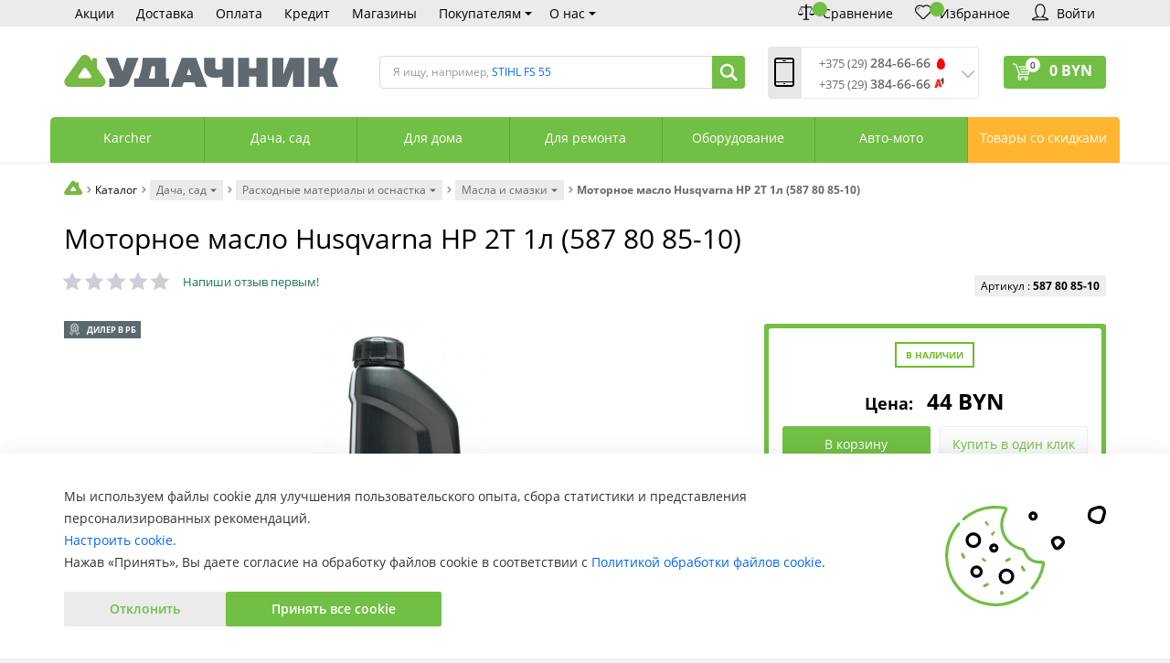

--- FILE ---
content_type: text/css
request_url: https://www.ydachnik.by/bitrix/cache/css/s1/romza_bitronic2_2.19.1/page_bebf53bad92a24efed89f2c7ba08dd72/page_bebf53bad92a24efed89f2c7ba08dd72_v1.css?17687772934231
body_size: 680
content:


/* Start:/bitrix/templates/romza_bitronic2_2.19.1/components/yenisite/stickers/section/style.css?16916676313761*/
/*
  Flaticon icon font: Flaticon
  Creation date: 29/03/2018 15:31
  */

@font-face {
    font-family: "FlaticonAction";
    src: url("https://ydachnik.by/bitrix/templates/romza_bitronic2_2.19.1/components/yenisite/stickers/section/font/Flaticon.eot");
    src: url("https://ydachnik.by/bitrix/templates/romza_bitronic2_2.19.1/components/yenisite/stickers/section/font/Flaticon.eot?#iefix") format("embedded-opentype"),
    url("https://ydachnik.by/bitrix/templates/romza_bitronic2_2.19.1/components/yenisite/stickers/section/font/Flaticon.woff") format("woff"),
    url("https://ydachnik.by/bitrix/templates/romza_bitronic2_2.19.1/components/yenisite/stickers/section/font/Flaticon.ttf") format("truetype"),
    url("https://ydachnik.by/bitrix/templates/romza_bitronic2_2.19.1/components/yenisite/stickers/section/font/Flaticon.svg#Flaticon") format("svg");
    font-weight: normal;
    font-style: normal;
}

@media screen and (-webkit-min-device-pixel-ratio:0) {
    @font-face {
        font-family: "FlaticonAction";
        src: url("/bitrix/templates/romza_bitronic2_2.19.1/components/yenisite/stickers/section/font/Flaticon.svg#Flaticon") format("svg");
    }
}

@font-face {
    font-family: "FlaticonOtherSticker";
    src: url("/bitrix/templates/romza_bitronic2_2.19.1/components/yenisite/stickers/section/font2/Flaticon.eot");
    src: url("/bitrix/templates/romza_bitronic2_2.19.1/components/yenisite/stickers/section/font2/Flaticon.eot?#iefix") format("embedded-opentype"),
    url("/bitrix/templates/romza_bitronic2_2.19.1/components/yenisite/stickers/section/font2/Flaticon.woff") format("woff"),
    url("/bitrix/templates/romza_bitronic2_2.19.1/components/yenisite/stickers/section/font2/Flaticon.ttf") format("truetype"),
    url("/bitrix/templates/romza_bitronic2_2.19.1/components/yenisite/stickers/section/font2/Flaticon.svg#Flaticon") format("svg");
    font-weight: normal;
    font-style: normal;
}

@media screen and (-webkit-min-device-pixel-ratio:0) {
    @font-face {
        font-family: "FlaticonOtherSticker";
        src: url("/bitrix/templates/romza_bitronic2_2.19.1/components/yenisite/stickers/section/font2/Flaticon.svg#Flaticon") format("svg");
    }
}

[class^="flaticon-"]:before, [class*=" flaticon-"]:before,
[class^="flaticon-"]:after, [class*=" flaticon-"]:after {

    font-size: 20px;
    font-style: normal;
    text-align: left;
}

.flaticon-speech-bubble:before { content: "\f100"; }
.flaticon-piggy-bank:before { content: "\f101"; }
.flaticon-trolley:before { content: "\f102"; }
.flaticon-coins:before { content: "\f103"; }
.flaticon-invoice:before { content: "\f104"; }
.flaticon-shop:before { content: "\f105"; }
.flaticon-award:before { content: "\f106"; }
.flaticon-percentage:before { content: "\f107"; }
.flaticon-discount:before { content: "\f108"; }
.flaticon-super-price::before { content: url("/local/img/fire.svg");width: 16px;height: 16px; }

.sticker.for-sale {
    color: #fff;
    background: #ff9602 ;
    font-size:9px;
}

.sticker.for-sale:before {
    font-family: FlaticonAction!important;
    content: "\f107";
}

.oficial-diller {

    color: #fff;
    background: #5a6971;
}

.oficial-diller:before {
    font-family: FlaticonAction!important;
    content: "\f106";
}

.BY_IMPORTER {
    font-size: 9px;
    color: #fff;
    background: #5a6971;
}
.BY_IMPORTER:before {
    font-family: FlaticonAction!important;
    content: "\f106";
}

.MARKDOWN {
    font-size: 8px;
    color: #000;
    background: #ffdf1f;
}
.MARKDOWN:before {
    font-family: FlaticonOtherSticker!important;
    content: "\f101";
}

.free-delivery {
    font-size: 8px;
    color: #fff;
    background: #71bf44 ;
}
.free-delivery:before {
    font-family: FlaticonOtherSticker!important;
    content: "\f102";
}

/* End */


/* Start:/local/components/newsite/catalog/templates/.default/style.css?169166763152*/
.blocks-item .prices .price {
    font-size: 20px;
}
/* End */
/* /bitrix/templates/romza_bitronic2_2.19.1/components/yenisite/stickers/section/style.css?16916676313761 */
/* /local/components/newsite/catalog/templates/.default/style.css?169166763152 */


--- FILE ---
content_type: application/javascript
request_url: https://www.ydachnik.by/bitrix/templates/romza_bitronic2_2.19.1/js/custom-scripts/inits/initMaps.js
body_size: 82
content:
b2.init.maps = function(target){
	function initializeMap(m, coords, zoom) {
		var mapOptions = {
			zoom: zoom || 15,
			center: coords
		};
		var newMap = new google.maps.Map(m, mapOptions);
		var marker = new google.maps.Marker({
			position: coords,
			map: newMap
		})
	};
	
	$('.store').on('click', function(){
		var _ = $(this);
		var map = _.find('.map');
		if ( !map.length || map.hasClass('inited') ) return;
		var coords = map.attr('data-latlng').split(' ');
		var lat = parseFloat(coords[0]);
		var lng = parseFloat(coords[1]);
		coords = new google.maps.LatLng(lat, lng);

		setTimeout(function(){
			initializeMap(map[0], coords, 17);
			map.addClass('inited');
		}, 0);
	});
}